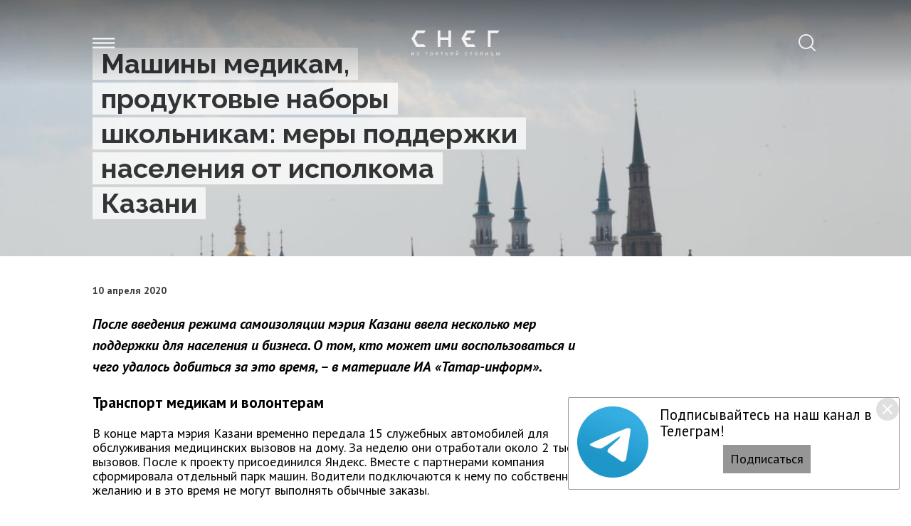

--- FILE ---
content_type: text/html; charset=UTF-8
request_url: https://sntat.ru/news/mashiny-medikam-produktovye-nabory-shkolnikam-mery-podderzhki-naseleniya-ot-ispolkoma-kazani-5735152
body_size: 13451
content:
<!DOCTYPE html>
<html lang="ru_RU" prefix="og: http://ogp.me/ns#">

  <head>

  <meta http-equiv="Content-Type" content="text/html; charset=utf-8"/>
  <meta name="viewport" content="width=device-width, initial-scale=1, maximum-scale=1, minimal-ui">
  <meta name="format-detection" content="telephone=no">
  <meta http-equiv="X-UA-Compatible" content="IE=edge">

  <title>Машины медикам, продуктовые наборы школьникам: меры поддержки населения от исполкома Казани </title>

  <meta name="description" content="После введения режима самоизоляции мэрия Казани ввела несколько мер поддержки для населения и бизнеса. О том, кто может ими воспользоваться и чего удалось добиться за это время, – в материале ИА «Татар-информ».">
  <meta name="keywords" content="">

  <link rel="icon" href="https://sntat.ru/favicon.ico" type="image/x-icon">

  <link rel="preconnect" href="https://fonts.googleapis.com">
          <link rel="preconnect" href="https://fonts.gstatic.com" crossorigin>
          <link href="https://fonts.googleapis.com/css2?family=PT+Sans:ital,wght@0,400;0,700;1,400;1,700&family=Raleway:ital,wght@0,700;1,700&display=swap" rel="stylesheet">

<link rel="stylesheet" href="/css/app.css?id=56877b34527124412213">

      <link rel="canonical" href="https://sntat.ru/news/mashiny-medikam-produktovye-nabory-shkolnikam-mery-podderzhki-naseleniya-ot-ispolkoma-kazani-5735152" />

  <!-- These parameters are set in the `tatamedia/settings` module in the `Analytical` section -->

<meta name="yandex-verification" content="1168bfef6427941d" />
<meta name="yandex-verification" content="f84e95c1844c3b2f" />



<script type="text/javascript">!function(){var t=document.createElement("script");t.type="text/javascript",t.async=!0,t.src="https://vk.com/js/api/openapi.js?167",t.onload=function(){VK.Retargeting.Init("VK-RTRG-468348-6PoLy"),VK.Retargeting.Hit()},document.head.appendChild(t)}();</script><noscript><img src="https://vk.com/rtrg?p=VK-RTRG-468348-6PoLy" style="position:fixed; left:-999px;" alt=""/></noscript>

<!-- Yandex.RTB -->
<script>window.yaContextCb=window.yaContextCb||[]</script>
<script src="https://yandex.ru/ads/system/context.js" async onload="window.ya_ads_loaded = true;"></script>


  
  
  

</head>

  <body class="s-page-bg">
  <header class="s-header s-header--page">
                <div class="s-container">
                    <div class="s-header-inner">
                        <button type="button" data-sider-show class="s-header__btn-sider"></button>
                        <a href="/"><div class="s-header__logo"></div></a>
                        <a href="https://sntat.ru/search" class="s-header__search"></a>
                    </div>
                </div>
            </header>


       <div class="s-sider" data-sider>
    <div class="s-container">
        <div class="s-sider__inner">
            <div class="s-sider__header">
                <button type="button" data-sider-hide class="s-sider__header-btn"></button>
            </div>
            <div class="s-sider__grid">
                <nav>

    
        <div>
            <a href="/news" target="_blank">
                Новости
            </a>
        </div>

    
        <div>
            <a href="/news/rubric/list/longs" target="_blank">
                Много букв
            </a>
        </div>

    
        <div>
            <a href="/news/rubric/list/shorts" target="_blank">
                Мало букв
            </a>
        </div>

    
        <div>
            <a href="/news/rubric/list/specproekty" target="_blank">
                Спецпроекты
            </a>
        </div>

    
</nav>
                <div class="s-layout-share">
                    Мы в соцсетях
                    <div class="s-layout-share-list">
    <a href="https://vk.com/snegtatar" class="s-layout-share-item s-layout-share-item-vk"></a>
    
    <a href="https://t.me/snegtatar" class="s-layout-share-item s-layout-share-item-telegram"></a>
</div>
                </div>
            </div>
            <div class="s-sider__body">

                <div class="push-top">

                </div>
                <div class="push-top">

                    <div>Настоящий ресурс может содержать материалы 16+</div>

                </div>
            </div>
        </div>
    </div>
</div>





  <main>
      
    <div class="s-page-image"
          style="background-image: url(https://sntat.ru/images/uploads/news/2020/4/9/ea3a5a22381502ec5da9540fcd7e9a59f117206b6ca86223fa4d1ba27cad.jpg)"
        >
<div class="s-page-image__heading">
   <div class="s-container">
       <div class="s-page-image__heading-inner">
           <h1 class="s-page-heading">
               <span>Машины медикам, продуктовые наборы школьникам: меры поддержки населения от исполкома Казани </span>
           </h1>
       </div>
   </div>
</div>
</div>
<div class="s-container">
  <div class="s-page-grid">
    <div class="s-page-grid__body">
          
    <div class="s-page-author">
        <div class="flex justify-between font-weight-bold">
                        <a href="https://sntat.ru/news/date/list/2020-04-10%2006:42:00">10 апреля 2020</a>
        </div>
    </div>


    

    <div class="s-page-heading s-page-heading--content">
        Машины медикам, продуктовые наборы школьникам: меры поддержки населения от исполкома Казани 
    </div>
    <div class="s-page-lead">
        После введения режима самоизоляции мэрия Казани ввела несколько мер поддержки для населения и бизнеса. О том, кто может ими воспользоваться и чего удалось добиться за это время, – в материале ИА «Татар-информ».
    </div>

    <div class="s-page-content">
                <h3>Транспорт медикам и волонтерам</h3><p>В конце марта мэрия Казани временно передала 15 служебных автомобилей для обслуживания медицинских вызовов на дому. За неделю они отработали около 2 тыс. вызовов. После к проекту присоединился Яндекс. Вместе с партнерами компания сформировала отдельный парк машин. Водители подключаются к нему по собственному желанию и в это время не могут выполнять обычные заказы.</p><p>«За время сотрудничества на машинах Яндекс.Такси врачи совершили 6400 выездов. Данный опыт в помощи медперсоналу был признан успешным и теперь будет распространяться на другие города страны», – сообщили в пресс-службе мэрии.</p>
<p>Теперь исполком передал служебные автомобили добровольцам, которые развозят пожилым людям продукты и лекарства. Кроме этого, медицинскому персоналу и волонтерам выдано 8 тыс. бесплатных проездных на все виды общественного транспорта, которые будут действовать до конца месяца.</p><figure class="image"><img alt=""  src="/resize/750/images/uploads/news/2020/4/9/741355d2518ef8a0e25ded49d927b72e9b2c28af9a78fdaa66538268bc88.jpg" />
                                        <figcaption>Пресс-служба «Яндекса»</figcaption>
                                   </figure><h3>Пенсионерам не будут отключать услуги связи за неоплату</h3><p>Абонентам старше 60 лет не будут отключать услуги связи в случае неоплаты телефонных счетов.</p><p>«Операторы мобильной связи обеспечивают возможность оставаться на связи при нулевом или минусовом балансе. А компании „Таттелеком“ и „Ростелеком“ подтвердили сохранение услуг абонентам телефонии старше 60 лет даже при отсутствии оплаты», – отметили в пресс-службе казанской мэрии.</p>
<p>Напомним, для помощи пенсионерам был создан штаб волонтеров, в который вступило уже 520 человек. Добровольцы работают ежедневно в две смены. С 24 марта они помогли более чем 1,6 тыс. жителям. Мэр Казани принял решение о компенсации им затрат на бензин, если они доставляют продукты на собственном автомобиле.</p><figure class="image"><img alt=""  src="/resize/750/images/uploads/news/2020/4/9/5963f9d7dc5dd5a55c91e92fecfde3a9a516d2162dedbbd9bfe6abd6a5de.jpg" />
                                        <figcaption>pixabay.com/ru</figcaption>
                                   </figure><h3>Продуктовые наборы школьникам льготной категории</h3><p>Более 24 тыс. школьников Казани из льготной категории получили продуктовые наборы на время дистанционного обучения. В набор вошли макароны, говяжьи котлеты, рис, сахар, сливочное масло, подсолнечное масло, сок, сгущенка.</p><p>«Для этих целей Департаментом продовольствия и социального питания было заготовлено на складах 123 тонны продуктов, из которых были сформированы продуктовые наборы и через школы выданы учащимся», — добавили в исполкоме.</p>
<p>Департамент также обеспечил сотрудников правоохранительных органов, несущих дежурство на въездах в Казань, горячим питанием. Для них в ежедневном режиме развозится 300 порций.</p><figure class="image"><img alt=""  src="/resize/750/images/uploads/news/2020/4/9/f75fe54e5087cf29f267b82c69b06ee41bf5bf9550b849522c5e10c10c4d.jpg" />
                                        <figcaption>пресс-служба мэрии Казани</figcaption>
                                   </figure><h3>Должников по ЖКУ не будут отключать во время самоизоляции</h3><p>Управляющие компании приостановили практику отключения и судебных взысканий долгов. Об этом сообщал заместитель руководителя исполкома Казани по вопросам ЖКХ и благоустройства Искандер Гиниятуллин.</p><p>«В сегодняшней непростой ситуации управляющие организации еще до выхода постановления Правительства РФ приняли решение отказаться от начисления пеней, приостановили практику отключения должников и судебных взысканий долгов за жилищно-коммунальные услуги», – отметил он.</p>
<p>За период самоизоляции в городе незначительно изменилось потребление коммунальных ресурсов, оно выросло на 5–10%. Более значительный рост наблюдается в количестве отходов – из города и жилых массивов стали вывозить на 20% больше мусора, о чем ИА «Татар-информ» сообщало ранее.</p><figure class="image"><img alt=""  src="/resize/750/images/uploads/news/2020/4/9/e01ecfe1dfa86837df98fb2e485b7d4055806bfbb3fe1d25f1c94a60ba19.png" />
                                        <figcaption></figcaption>
                                   </figure><h3>Продуктовые наборы от казанских компаний</h3><p>Ряд проектов мэрия Казани реализует совместно с компаниями, которые выразили желание помочь горожанам. Так, «Бахетле» выдает наиболее нуждающимся семьям продуктовые наборы. Списки нуждающихся (1,5 тыс. семей) подготовило Управление соцзащиты и районные администрации города. В числе получателей – одинокие малообеспеченные пенсионеры, инвалиды, многодетные семьи и другие.</p><p>«В наборы весом около 15 кг входят по 2 килограмма муки, сахара и картофеля, килограмм риса, гороха, макарон, моркови и яблок, масло сливочное и подсолнечное, тушеная говядина, шпроты, сгущенка, яйца и чай», – добавили в пресс-службе мэрии Казани.</p><p>Кроме этого, «Казань Экспресс» раздает 10 тыс. продуктовых «Коробок добра» нуждающимся пенсионерам. В коробку вошли чай, шоколад, тушенка, макароны, крупы, печенье, подсолнечное масло и другие продукты.</p>
<h3>Поддержка предпринимателей</h3><figure class="image"><img alt=""  src="/resize/750/images/uploads/news/2020/4/9/7a1ff0f08156aa12bf9c4f8043adf26e39ca75051fdef454e9130a7809d9.jpg" />
                                        <figcaption>пресс-служба мэрии Казани</figcaption>
                                   </figure><p>С введением нерабочей недели многим предприятиям и организациям города пришлось приостановить работу. Чтобы поддержать бизнес, оказавшийся в сложной ситуации, мэрия Казани:</p><ul>
<li>ввела мораторий на штрафы, которые проводит Управление административно-технической инспекции. Если нарушения не несут угрозы для жителей, то будет ограничение предупреждениями;</li>
<li>разрешила не платить аренду за установку летних кафе;</li>
<li>на ближайшие 6 месяцев сделала муниципальные парковки бесплатными и в субботу, а после 18.00 за парковку можно не платить;</li>
<li>отсрочила арендные платежи рекламных компаний по договорам на установку и эксплуатацию рекламных конструкций.</li>
</ul>
<p><br></p><figure class="image"><img alt=""  src="/resize/750/images/uploads/news/2020/4/9/a8d55d785c6dbbc6a1fb75244a10d71fd9f39fedbab294fd232f558d2e76.jpg" />
                                        <figcaption></figcaption>
                                   </figure><p>Кроме этого, для наиболее пострадавших сфер, перечень которых утвержден Правительством РФ (ремонт, стирка, химчистка, услуги парикмахерских и салонов красоты), были сформированы меры поддержки.</p><p>По сообщению Министерства экономики РТ, для бизнеса доступно: продление сроков уплаты налогов на 6 месяцев; продление сроков предоставления налоговой отчетности на 3 месяца; запрет на проверки со стороны контрольно-надзорных органов до конца года; мораторий на налоговые санкции до 1 июня; снижение тарифов по страховым взносам; мораторий на возбуждение дел о банкротстве на 6 месяцев.</p><p>«Кредитные каникулы сроком до 6 месяцев предусмотрены для ИП, которые столкнулись с резким падением доходов из-за эпидемии коронавируса (ниже 30%), или уменьшение размера платежа по кредитному договору (договорам займа). Условия предоставления данной льготы должны рассматриваться в индивидуальном порядке при обращении заявителя в банк», – добавили в ведомстве.</p><p>Подробнее с перечнем мер поддержки бизнеса можно ознакомиться на <a href="http://mert.tatarstan.ru/rus/index.htm/news/1723915.htm" target="_blank">сайте</a> Министерства экономики.</p>

        

        

        

        
        
        

        

            <div class="s-panel">
        <div class="s-panel__heading">
            Оставляйте реакции
        </div>
        <div class="s-panel__note">Почему это важно?</div>
        <div class="flex push-sm-top">

            <form class="js_like inp-like-form" method="post" action="https://sntat.ru/interaction/like/add" data-id="news_x_5735152">
    <input type="hidden" name="_token" value="X8b2IL7KofNLhJwjGQtwwLNHLUt2wMgaCjUfhFfB">
    <input type="hidden" name="name" value="[base64]">
    <input type="hidden" name="id" value="5735152">
    <input type="hidden" name="user_id" value="">

    <button type="button" data-like data-namespace="[base64]" data-id="5735152" class="s-btn-like s-btn-like--like ">
                    0
            </button>
</form>

            <form class="js_reaction inp-reaction-form" method="post" action="https://sntat.ru/interaction/reaction/add" data-id="news_x_5735152">
    <input type="hidden" name="_token" value="X8b2IL7KofNLhJwjGQtwwLNHLUt2wMgaCjUfhFfB">
    <input type="hidden" name="name" value="[base64]">
    <input type="hidden" name="id" value="5735152">
    <input type="hidden" name="user_id" value="">
    <input type="hidden" name="type" value="funny">

    <button type="button" data-reaction data-namespace="[base64]" data-id="5735152" data-type="funny"
        class="s-reaction-btn s-reaction-btn--funny">

                    0
            </button>
</form>
            <form class="js_reaction inp-reaction-form" method="post" action="https://sntat.ru/interaction/reaction/add" data-id="news_x_5735152">
    <input type="hidden" name="_token" value="X8b2IL7KofNLhJwjGQtwwLNHLUt2wMgaCjUfhFfB">
    <input type="hidden" name="name" value="[base64]">
    <input type="hidden" name="id" value="5735152">
    <input type="hidden" name="user_id" value="">
    <input type="hidden" name="type" value="cry">

    <button type="button" data-reaction data-namespace="[base64]" data-id="5735152" data-type="cry"
        class="s-reaction-btn s-reaction-btn--cry">

                    0
            </button>
</form>
            <form class="js_reaction inp-reaction-form" method="post" action="https://sntat.ru/interaction/reaction/add" data-id="news_x_5735152">
    <input type="hidden" name="_token" value="X8b2IL7KofNLhJwjGQtwwLNHLUt2wMgaCjUfhFfB">
    <input type="hidden" name="name" value="[base64]">
    <input type="hidden" name="id" value="5735152">
    <input type="hidden" name="user_id" value="">
    <input type="hidden" name="type" value="angry">

    <button type="button" data-reaction data-namespace="[base64]" data-id="5735152" data-type="angry"
        class="s-reaction-btn s-reaction-btn--angry">

                    0
            </button>
</form>
    
            <form class="js_dislike inp-dislike-form" method="post" action="https://sntat.ru/interaction/dislike/add" data-id="news_x_5735152">
    <input type="hidden" name="_token" value="X8b2IL7KofNLhJwjGQtwwLNHLUt2wMgaCjUfhFfB">
    <input type="hidden" name="name" value="[base64]">
    <input type="hidden" name="id" value="5735152">
    <input type="hidden" name="user_id" value="">

    <button type="button" data-dislike data-namespace="[base64]" data-id="5735152" class="s-btn-like s-btn-like--dislike ">
                    0
            </button>
</form>
        </div>
    </div>
    <div class="s-page-share">
    <div class="s-page-share__heading">
        Расскажите друзьям
    </div>
    <div class="s-page-share__btn">
        <a rel="noopener" title="Поделиться ВКонтакте"
           href="https://vk.com/share.php?url=https://sntat.ru/news/mashiny-medikam-produktovye-nabory-shkolnikam-mery-podderzhki-naseleniya-ot-ispolkoma-kazani-5735152&title=&description=&image=&noparse=true" target="_blank" class="s-btn s-btn--social s-btn--social-vk"></a>
    </div>
    
    
    <div class="s-page-share__btn">
        <a rel="noopener" title="Поделиться на Twitter"
           href="https://twitter.com/intent/tweet?text=&url=https://sntat.ru/news/mashiny-medikam-produktovye-nabory-shkolnikam-mery-podderzhki-naseleniya-ot-ispolkoma-kazani-5735152" target="_blank" class="s-btn s-btn--social s-btn--social-twitter"></a>
    </div>
    
</div>
    <div class="s-page-comments">
    
    
    <div class="s-page-comments__heading"><strong>Комментарии</strong>
                        0
            
    
</div>




                <ul data-comments-list data-loaded="" class="s-page-comments__list">
                    Нет комментариев
                    <li id="comment-item" class="s-page-comments__list-item" hidden>
                <div class="s-page-comment-item">
                    <div class="s-page-comment-item__media">
                        <div class="s-page-comment-item__media-object">
                            
                        </div>
                        <div data-comment-item-name class="s-page-comment-item__media-name"></div>
                        <div class="s-page-comment-item__media-likes">
                            <button type="button" data-like class="s-btn-like s-btn-like--like s-btn-like--comment"></button>
                            <button type="button" data-dislike class="s-btn-like s-btn-like--dislike s-btn-like--comment"></button>
                        </div>
                    </div>
                    <div class="s-page-comment-item__body" data-comment-item-text></div>
                    <div class="s-page-comment-item__controls">
                        <button data-answer type="button"
                                class="s-link s-link--small">Ответить
                        </button>
                        <div class="s-reply push-lg-left">
                            <button type="button" class="s-link s-link--small" data-comment-item-replies>Ответов: </button>
                        </div>
                    </div>
                </div>
            </li>
            </ul>
    

        <div class="s-page-comments__controls">
            <button type="button" data-show-all-comments data-show-all-btn class="s-btn s-page-comments__controls-btn">
                Показать все комментарии
            </button>
            <button type="button" id="write-comment" class="s-btn s-page-comments__controls-btn">
                Написать комментарий
            </button>
        </div>

        <form id="comment-form" method="post" action="https://sntat.ru/interaction/comments/add" class="s-page-comment-form" hidden data-max="1000" data-min="3">

        <textarea rows="4" maxlength="1000" placeholder="Добавьте комментарий" class="s-page-comment-form__textarea"></textarea>
        <div class="s-page-comment-form__grid">
            <input type="text" placeholder="Напишите свое имя" class="s-page-comment-form__input" name="user_name" value=""/>
            <div class="s-page-comment-form__btn">
                <button type="submit" class="s-btn s-btn--send" disabled>
                    Отправить
                </button>
            </div>
        </div>

        <input type="hidden" name="_token" value="X8b2IL7KofNLhJwjGQtwwLNHLUt2wMgaCjUfhFfB">        <input type="hidden" name="id" value="5735152">
        <input type="hidden" name="name" value="[base64]">
        <input type="hidden" name="user_id" value="">

        
            </form>

    


    

    
</div>
    </div>
    </div>
    <div class="s-page-grid__media">
              <div class="page-grid__slot">

                      <div data-tm="container" class="adaptive-grid__item"
         one-col="1" one-order="100" one-visible="1"
         two-col="1" two-order="0" two-visible="1"
         three-col="3" three-order="0"
         three-visible="1"
         style="order: 1;">

        <div class="panel-group ">
            <div class="panel-group__title"></div>
            <div class="panel panel--overflow-visible">
                <div class="panel__body">

                    <div class="widget-any-content">
                        <div class="widget-any-content__body">

                            <div data-tm="body"
                                 data-tm-slider data-tm-slider-time=15
                                 class="widget-any-content__center">
                                                                    <div data-tm-slider-item class="tm-slider-item">
    <div class="tm-script">
        <!-- Yandex.RTB R-A-381836-20 -->
<div id="yandex_rtb_R-A-381836-20__1"></div>
<script>
window.yaContextCb.push(() => {
    Ya.Context.AdvManager.render({
        "blockId": "R-A-381836-20",
        "renderTo": "yandex_rtb_R-A-381836-20__1"
    })
})
</script>
    </div>
</div>
                                                                    <div data-tm-slider-item class="tm-slider-item">
    <div class="tm-script">
        <!-- Yandex.RTB R-A-381836-20 -->
<div id="yandex_rtb_R-A-381836-20__2"></div>
<script>
window.yaContextCb.push(() => {
    Ya.Context.AdvManager.render({
        "blockId": "R-A-381836-20",
        "renderTo": "yandex_rtb_R-A-381836-20__2"
    })
})
</script>
    </div>
</div>
                                                            </div>

                        </div>
                    </div>

                </div>
            </div>
        </div>

    </div>

          
        </div>
          </div>
  </div>
  <div data-tm="container" class="widget-any-content">
    <div class="widget-any-content__body">
        <div  data-tm-slider-time="15" data-tm="body" class="widget-any-content__center">
                            <div data-tm-slider-item class="tm-slider-item">
    <div class="tm-script">
        <!-- Yandex.RTB R-A-381836-21 -->
<div id="yandex_rtb_R-A-381836-21"></div>
<script>
window.yaContextCb.push(() => {
    Ya.Context.AdvManager.render({
        "blockId": "R-A-381836-21",
        "renderTo": "yandex_rtb_R-A-381836-21"
    })
})
</script>
    </div>
</div>
                    </div>

    </div>
</div>

    <br>

  <div class="s-page-grid s-page-grid--push">
    <div class="s-page-grid__body">
      <ul data-async-grid data-url="/api/v1/news/previous" data-offset="0" class="s-page-list-news"></ul>
      <div data-async-point></div>
    </div>
    <div class="s-page-grid__media">
          </div>
  </div>
</div>


  <div class="page-grid__footer">

    
    


  </div>

    
  </main>

  
  <footer class="s-footer">
    <div class="s-container">
        <div class="s-footer__logo"></div>
        <div class="s-footer__inner">
            <div class="s-footer__body">
                <div class="s-footer__grid">
                    <div class="s-footer__grid-item">

                    </div>
                    <div class="s-footer__grid-item">
                        <div class="s-layout-share">
                            Мы в соцсетях
                            <div class="s-layout-share-list">
    <a href="https://vk.com/snegtatar" class="s-layout-share-item s-layout-share-item-vk"></a>
    
    <a href="https://t.me/snegtatar" class="s-layout-share-item s-layout-share-item-telegram"></a>
</div>
                        </div>
                    </div>
                </div>
                <div class="push-top">

                </div>
                <div class="push-top">

                    <div>Настоящий ресурс может содержать материалы 16+</div>

                </div>
            </div>
            <div class="s-footer__nav">
                <nav>

    
        <div>
            <a href="/news" target="_blank">
                Новости
            </a>
        </div>

    
        <div>
            <a href="/news/rubric/list/longs" target="_blank">
                Много букв
            </a>
        </div>

    
        <div>
            <a href="/news/rubric/list/shorts" target="_blank">
                Мало букв
            </a>
        </div>

    
        <div>
            <a href="/news/rubric/list/specproekty" target="_blank">
                Спецпроекты
            </a>
        </div>

    
</nav>
            </div>
        </div>
    </div>
    <!-- These parameters are set in the `tatamedia/settings` module in the `Analytical` section -->

<!-- Yandex.Metrika counter -->
<script type="text/javascript" >
   (function(m,e,t,r,i,k,a){m[i]=m[i]||function(){(m[i].a=m[i].a||[]).push(arguments)};
   m[i].l=1*new Date();k=e.createElement(t),a=e.getElementsByTagName(t)[0],k.async=1,k.src=r,a.parentNode.insertBefore(k,a)})
   (window, document, "script", "https://mc.yandex.ru/metrika/tag.js", "ym");

   ym(25566257, "init", {
        clickmap:true,
        trackLinks:true,
        accurateTrackBounce:true,
        webvisor:true,
        trackHash:true,
        ecommerce:"dataLayer"
   });
</script>
<noscript><div><img src="https://mc.yandex.ru/watch/25566257" style="position:absolute; left:-9999px;" alt="" /></div></noscript>
<!-- /Yandex.Metrika counter -->



<!-- Yandex.Metrika counter -->
<script type="text/javascript" >
   (function(m,e,t,r,i,k,a){m[i]=m[i]||function(){(m[i].a=m[i].a||[]).push(arguments)};
   m[i].l=1*new Date();k=e.createElement(t),a=e.getElementsByTagName(t)[0],k.async=1,k.src=r,a.parentNode.insertBefore(k,a)})
   (window, document, "script", "https://mc.yandex.ru/metrika/tag.js", "ym");

   ym(47678041, "init", {
        clickmap:true,
        trackLinks:true,
        accurateTrackBounce:true,
        trackHash:true,
        ecommerce:"dataLayer"
   });
</script>
<noscript><div><img src="https://mc.yandex.ru/watch/47678041" style="position:absolute; left:-9999px;" alt="" /></div></noscript>
<!-- /Yandex.Metrika counter -->
<script type="text/javascript">
  (
    () => {
      const script = document.createElement("script");
      script.src = "https://cdn1.moe.video/p/cr.js";
      script.onload = () => {
        addContentRoll({
	width: '100%',
	placement: 10163,
	promo: true,
	advertCount: 30,
	slot: 'page',
	sound: 'onclick',
	fly:{
		mode: 'stick',
		width: 445,
		closeSecOffset: 10,
		position: 'bottom-right',
		indent:{
			left: 0,
			right: 0,
			top: 0,
			bottom: 0,
                },
		positionMobile: 'bottom',
            },
        });
      };
      document.body.append(script);
    }
  )()
</script>
<!--LiveInternet counter-->
	<script type="text/javascript">
	document.write("<a href='//www.liveinternet.ru/click' "+ 
	"target=_blank><img src='//counter.yadro.ru/hit?t52.6;r"+ 
	escape(document.referrer)+((typeof(screen)=="undefined")?"": 
	";s"+screen.width+"*"+screen.height+"*"+(screen.colorDepth? 
	screen.colorDepth:screen.pixelDepth))+";u"+escape(document.URL)+ 
	";"+Math.random()+ 
	"' alt='' title='LiveInternet: показано число просмотров и"+ 
	" посетителей за 24 часа' "+ 
	"border='0' width='88' height='31'><\/a>") 
	</script>
<!--/LiveInternet-->



<!--LiveInternet counter-->
	<script type="text/javascript">
	document.write("<a href='//www.liveinternet.ru/click;Tatar-Inform' "+
	"target=_blank><img src='//counter.yadro.ru/hit;Tatar-Inform?t45.4;r"+
	escape(document.referrer)+((typeof(screen)=="undefined")?"":
	";s"+screen.width+"*"+screen.height+"*"+(screen.colorDepth?
	screen.colorDepth:screen.pixelDepth))+";u"+escape(document.URL)+
	";h"+escape(document.title.substring(0,80))+";"+Math.random()+
	"' alt='' title='LiveInternet' "+
	"border='0' width='31' height='31'><\/a>")
	</script>
<!--/LiveInternet-->


</footer>





  <button class="s-scroll-top" id="scrollToTop">
    <svg width="50" height="50" viewBox="0 0 50 50" fill="none" xmlns="http://www.w3.org/2000/svg">
        <path d="M7.29175 24.5101L25.0001 8.18359L42.7084 24.5101" stroke="white" stroke-width="4" stroke-linecap="round" stroke-linejoin="round"/>
        <path d="M7.29175 40.8368L25.0001 24.5103L42.7084 40.8368" stroke="white" stroke-width="4" stroke-linecap="round" stroke-linejoin="round"/>
    </svg>
</button>

  <script src="/js/app.js?id=12a3ac825d2b4ed46f93"></script>

  <style>
#popupinfowrap .popup {
    position: fixed;
    z-index: 10000;
    right: 16px;
    bottom: 32px;
    margin-left: 16px;
    padding: 12px;
    padding-right: 36px;
    border-radius: 2px;
    visibility: hidden;
    opacity: 0;
    transition: opacity 1s;
    color: rgba(0,0,0,.87);
    background-color: #484a4c;
    border: solid #999 1px;
}
#popupinfowrap .popup__body {
    display: flex;
    flex-direction: column;
    align-items: center
}
#popupinfowrap .popup__header {
    margin-bottom: 8px
}
#popupinfowrap .popup__title {
    max-width: 300px;
    font-size: 1.125rem;
    color: #fff
}
#popupinfowrap .popup__image {
    float: left;
    padding-right: 16px
}
#popupinfowrap .popup__image--right {
    float: right;
    padding-left: 16px
}
#popupinfowrap .popup__image img {
    max-width: 100px;
    max-height: 100px
}
#popupinfowrap .popup__close {
    position: absolute;
    top: 0;
    right: 0;
    display: flex;
    align-items: center;
    justify-content: center;
    flex-shrink: 0;
    width: 32px;
    height: 32px;
    border-radius: 50%;
    background-color: rgba(0,0,0,.12)
}
#popupinfowrap .popup__body .btn {
    background-color: ##969696;
    padding: 10px;
    text-decoration: none;
}
#popupinfowrap .popup__close:hover {
    background-color: rgba(0,0,0,.12)
}
#popupinfowrap .popup__close svg .fill {
    fill: #fff
}
#popupinfowrap .popup.visible {
    visibility: visible;
    opacity: 1
}
@media  only screen and (max-width: 480px) {
    #popupinfowrap .popup__title {
        font-size:.875rem
    }
    #popupinfowrap .popup__image img {
        max-width: 60px;
        max-height: 60px
    }
}
</style>
<div id="popupinfowrap">
    <div id="popupinfo" class="popup"  style="background-color: #ffffff"          data-cookie=popupinfo11644217464>

                    <div class="popup__image ">
                <img src="https://sntat.ru/images/uploads/popupinfo/db8c8f7d4966959238f17d4c726c61e0.jpg">
            </div>
        
        <div class="popup__body">
            <div class="popup__header">
                <div class="popup__title"  style="color:#000000" >
                    Подписывайтесь на наш канал в Телеграм!
                </div>
                <button type="button" id="popupinfoClose" class="popup__close">
                    <svg xmlns="http://www.w3.org/2000/svg" width="24" height="24" viewBox="0 0 24 24">
                        <path class="fill" d="M19 6.41L17.59 5 12 10.59 6.41 5 5 6.41 10.59 12 5 17.59 6.41 19 12 13.41 17.59 19 19 17.59 13.41 12z"/>
                        <path d="M0 0h24v24H0z" fill="none"/>
                    </svg>
                </button>
            </div>

            <a target="_blank" href="https://t.me/snegtatar" id="popupinfoAccept" class="btn"
               style=" color: #000000 !important;                        background-color: #969696 ">
                 Подписаться             </a>
        </div>
    </div>
</div>
<script src="/vendor/popupinfo/popupinfo.js"></script>

  </body>
</html>







--- FILE ---
content_type: text/css
request_url: https://sntat.ru/css/app.css?id=56877b34527124412213
body_size: 7004
content:
/*! normalize.css v8.0.1 | MIT License | github.com/necolas/normalize.css */html{line-height:1.15;-webkit-text-size-adjust:100%}body{margin:0}main{display:block}h1{font-size:2em;margin:.67em 0}hr{box-sizing:content-box;height:0;overflow:visible}pre{font-family:monospace,monospace;font-size:1em}a{background-color:transparent}abbr[title]{border-bottom:none;text-decoration:underline;-webkit-text-decoration:underline dotted;text-decoration:underline dotted}b,strong{font-weight:bolder}code,kbd,samp{font-family:monospace,monospace;font-size:1em}small{font-size:80%}sub,sup{font-size:75%;line-height:0;position:relative;vertical-align:baseline}sub{bottom:-.25em}sup{top:-.5em}img{border-style:none}button,input,optgroup,select,textarea{font-family:inherit;font-size:100%;line-height:1.15;margin:0}button,input{overflow:visible}button,select{text-transform:none}[type=button],[type=reset],[type=submit],button{-webkit-appearance:button}[type=button]::-moz-focus-inner,[type=reset]::-moz-focus-inner,[type=submit]::-moz-focus-inner,button::-moz-focus-inner{border-style:none;padding:0}[type=button]:-moz-focusring,[type=reset]:-moz-focusring,[type=submit]:-moz-focusring,button:-moz-focusring{outline:1px dotted ButtonText}fieldset{padding:.35em .75em .625em}legend{box-sizing:border-box;color:inherit;display:table;max-width:100%;padding:0;white-space:normal}progress{vertical-align:baseline}textarea{overflow:auto}[type=checkbox],[type=radio]{box-sizing:border-box;padding:0}[type=number]::-webkit-inner-spin-button,[type=number]::-webkit-outer-spin-button{height:auto}[type=search]{-webkit-appearance:textfield;outline-offset:-2px}[type=search]::-webkit-search-decoration{-webkit-appearance:none}::-webkit-file-upload-button{-webkit-appearance:button;font:inherit}details{display:block}summary{display:list-item}[hidden],template{display:none}.push-xs{margin:5px!important}.push-xs-ends{margin-top:5px!important;margin-bottom:5px!important}.push-xs-sides{margin-right:5px!important;margin-left:5px!important}.push-xs-top{margin-top:5px!important}.push-xs-right{margin-right:5px!important}.push-xs-bottom{margin-bottom:5px!important}.push-xs-left{margin-left:5px!important}.push-sm{margin:10px!important}.push-sm-ends{margin-top:10px!important;margin-bottom:10px!important}.push-sm-sides{margin-right:10px!important;margin-left:10px!important}.push-sm-top{margin-top:10px!important}.push-sm-right{margin-right:10px!important}.push-sm-bottom{margin-bottom:10px!important}.push-sm-left{margin-left:10px!important}.push{margin:20px!important}.push-ends{margin-top:20px!important;margin-bottom:20px!important}.push-sides{margin-right:20px!important;margin-left:20px!important}.push-top{margin-top:20px!important}.push-right{margin-right:20px!important}.push-bottom{margin-bottom:20px!important}.push-left{margin-left:20px!important}.push-md{margin:30px!important}.push-md-ends{margin-top:30px!important;margin-bottom:30px!important}.push-md-sides{margin-right:30px!important;margin-left:30px!important}.push-md-top{margin-top:30px!important}.push-md-right{margin-right:30px!important}.push-md-bottom{margin-bottom:30px!important}.push-md-left{margin-left:30px!important}.push-lg{margin:50px!important}.push-lg-ends{margin-top:50px!important;margin-bottom:50px!important}.push-lg-sides{margin-right:50px!important;margin-left:50px!important}.push-lg-top{margin-top:50px!important}.push-lg-right{margin-right:50px!important}.push-lg-bottom{margin-bottom:50px!important}.push-lg-left{margin-left:50px!important}body{-webkit-font-smoothing:antialiased;text-rendering:optimizeLegibility;-moz-osx-font-smoothing:grayscale;-webkit-overflow-scrolling:touch}html{box-sizing:border-box}*,:after,:before{box-sizing:inherit}*{outline:none}input[type=text]{-webkit-appearance:none;-moz-appearance:none;appearance:none;line-height:normal}button{padding:0;border:none;font:inherit;color:inherit;background-color:transparent;cursor:pointer}svg{display:block}.line-height-text{line-height:1.5}.font-size-large{font-size:20px}.font-size-small{font-size:14px}.font-weight-bold{font-weight:700}.color-gray-light{color:#bdbdbd}.relative{position:relative}.block{display:block}.flex{display:flex}.flex-auto{flex:auto}.flex-none{flex:none}.items-start{align-items:flex-start}.items-center{align-items:center}.items-end{align-items:flex-end}.justify-end{justify-content:flex-end}.justify-between{justify-content:space-between}html{font-family:PT Sans,sans-serif;font-size:18px;scroll-behavior:smooth}@media only screen and (max-width:767px){html{font-size:16px}}body{min-height:100vh;background-color:#f2f2f2}.s-btn{min-height:42px;padding-right:16px;padding-left:16px;border:1px solid #ccc;border-radius:4px;vertical-align:middle;text-decoration:none;font-size:14px;font-weight:700;color:#4582ff}.s-btn[disabled]{pointer-events:none}.s-btn:not([hidden]){display:inline-flex;align-items:center;justify-content:center}.s-btn--full-width{width:100%}.s-btn--send{padding-right:40px;padding-left:40px;border-color:transparent;color:#fff;background-color:#4582ff}.s-btn--send[disabled]{border-color:#ccc;color:#4582ff;background-color:#fff}.s-btn--tag{padding-right:24px;padding-left:24px;font-size:18px;font-weight:400;color:#3e3e3e}.s-btn--social{min-height:42px;width:42px;border-color:#4582ff;background-position:50%;background-repeat:no-repeat}.s-btn--social-vk{background-image:url(/images/icons/vk.svg)}.s-btn--social-odnoklassniki{background-image:url(/images/icons/odnoklassniki.svg)}.s-btn--social-facebook{background-image:url(/images/icons/facebook.svg)}.s-btn--social-twitter{background-image:url(/images/icons/twitter.svg)}.s-btn-like.s-btn-like--comment{display:inline-block;vertical-align:middle;min-height:unset;height:unset;width:unset;padding-left:22px;background-size:15px 13px;background-position:0;background-repeat:no-repeat}.s-btn-like--dislike{background-image:url(/images/icons/dislike.svg)}.s-btn-like--dislike.s-btn-like--comment{background-image:url(/images/icons/comment-dislike.svg);color:#e5576c;margin-left:30px}.s-btn-like--like{background-image:url(/images/icons/like.svg)}.s-btn-like--like.s-btn-like--comment{background-image:url(/images/icons/comment-like.svg);color:#4582ff}.s-link{text-decoration:none;color:#4582ff}.s-link:hover{text-decoration:underline}.s-link--small{font-size:14px}.s-reply{display:inline-flex;height:20px;padding-left:22px;vertical-align:middle;line-height:1;background-position:0;background-image:url(/images/icons/arrow-review.svg)}.s-btn-like,.s-reaction-btn,.s-reply{align-items:flex-end;background-repeat:no-repeat}.s-btn-like,.s-reaction-btn{display:flex;justify-content:center;width:58px;height:76px;color:#000;background-size:contain;background-position:top}.s-reaction-btn--like{background-image:url(/images/icons/reaction-like.svg)}.s-reaction-btn--funny{background-image:url(/images/icons/reaction-laugh.svg)}.s-reaction-btn--eye{background-image:url(/images/icons/reaction-astonished.svg)}.s-reaction-btn--cry{background-image:url(/images/icons/reaction-cry.svg)}.s-reaction-btn--angry{background-image:url(/images/icons/reaction-angry.svg)}.s-reaction-btn--dislike{background-image:url(/images/icons/reaction-dislike.svg)}.s-container{max-width:1080px;margin-right:auto;margin-left:auto;padding-right:30px;padding-left:30px}@media only screen and (max-width:767px){.s-container{padding-right:10px;padding-left:10px}}.s-main-bg{background-size:contain;background-repeat:no-repeat;background-image:url(/images/icons/bg.jpg)}.s-header--page{position:relative;z-index:1;margin-bottom:-120px;background:linear-gradient(180deg,rgba(0,0,0,.5),transparent 100%)}@media only screen and (max-width:767px){.s-header--page{margin-bottom:0;background:none}}.s-header-inner{display:flex;justify-content:space-between;align-items:center;height:120px}.s-header__btn-sider{flex:none;width:32px;height:32px;background-position:50%;background-repeat:no-repeat;background-image:url(/images/icons/burger-b.svg)}.s-header--main .s-header__btn-sider,.s-header--page .s-header__btn-sider{background-image:url(/images/icons/burger.svg)}@media only screen and (max-width:767px){.s-header--page .s-header__btn-sider{background-image:url(/images/icons/burger-b.svg)}}.s-header__logo{width:124px;height:36px;background-size:cover;background-repeat:no-repeat;background-image:url(/images/icons/logo-b.svg)}.s-header--main .s-header__logo,.s-header--page .s-header__logo{background-image:url(/images/icons/logo.svg)}@media only screen and (max-width:767px){.s-header--page .s-header__logo{background-image:url(/images/icons/logo-b.svg)}}.s-header__search{flex:none;width:32px;height:32px;background-position:50%;background-repeat:no-repeat;background-image:url(/images/icons/search-b.svg)}.s-header--main .s-header__search,.s-header--page .s-header__search{background-image:url(/images/icons/search.svg)}@media only screen and (max-width:767px){.s-header--page .s-header__search{background-image:url(/images/icons/search-b.svg)}}.s-sider{position:fixed;top:0;right:0;bottom:0;left:0;z-index:9;overflow-y:auto;opacity:1;transform:translateX(-100%);transition:transform .5s}@media only screen and (max-width:767px){.s-sider{background-color:#fff}}.s-sider.active{transform:translateX(0)}.s-sider__inner{margin-right:10vw;min-height:100vh;background-color:#fff}@media only screen and (max-width:767px){.s-sider__inner{margin-right:0}}.s-sider__inner:before{content:"";position:absolute;top:0;bottom:0;width:30vw;transform:translateX(-30vw);background-color:#fff}.s-sider__header{display:flex;align-items:center;height:120px}.s-sider__header-btn{width:32px;height:32px;background-position:50%;background-repeat:no-repeat;background-image:url(/images/icons/close.svg)}.s-sider__grid{display:grid;grid-template-columns:1fr 1fr;grid-gap:10px}.s-sider nav div{font-size:22px;font-weight:700}.s-sider nav div:not(:first-child){margin-top:25px}.s-sider nav a{text-decoration:none;color:#3e3e3e}.s-sider__body{margin-top:60px;padding-right:20px;font-size:20px;line-height:1.5}@media only screen and (max-width:767px){.s-sider__body{padding-right:0;font-size:16px;line-height:normal}}.s-layout-share{font-size:20px;font-weight:700}.s-layout-share-list{display:flex;margin-top:16px}.s-layout-share-item{width:30px;height:30px;border:1px solid #3e3e3e;border-radius:4px;background-position:50%;background-repeat:no-repeat}.s-layout-share-item-vk{background-image:url(/images/icons/vk-black.svg)}.s-layout-share-item-odnoklassniki{background-image:url(/images/icons/odnoklassniki-black.svg)}.s-layout-share-item-facebook{background-image:url(/images/icons/facebook-black.svg)}.s-layout-share-item-twitter{background-image:url(/images/icons/twitter-black.svg)}.s-layout-share-item-instagram{background-image:url(/images/icons/social-media.svg);background-position:-201.5px -1.5px}.s-layout-share-item-telegram{background-image:url(/images/icons/social-media.svg);background-position:-161.5px -1.5px}.s-layout-share-item:not(:first-child){margin-left:10px}.s-footer{margin-top:50px;padding:45px 0;background-color:#fff}@media only screen and (max-width:767px){.s-footer{padding:35px 0}}.s-footer__inner{display:flex;margin-top:25px}.s-footer__body{flex:auto;font-size:20px;line-height:1.5}@media only screen and (max-width:767px){.s-footer__body{font-size:16px;line-height:normal}}.s-footer__nav{flex:none;min-width:200px;margin-left:20px}@media only screen and (max-width:767px){.s-footer__nav{display:none}}.s-footer__nav nav div{font-size:20px;font-weight:700}.s-footer__nav nav div:not(:first-child){margin-top:20px}.s-footer__nav nav a{text-decoration:none;color:#3e3e3e}.s-footer__logo{width:124px;height:25px;background-size:cover;background-repeat:no-repeat;background-image:url(/images/icons/logo-footer.svg)}.s-footer__grid{display:flex}.s-footer__grid-item{flex:auto;width:50%}@media only screen and (max-width:999px){.s-footer__grid-item{width:auto}}.s-footer__grid-item:last-child{margin-left:20px}@media only screen and (max-width:767px){.s-footer__grid-item:last-child{display:none}}.s-scroll-top{position:fixed;right:50px;bottom:50px;display:none;width:50px;height:50px;border-radius:4px;background-color:rgba(47,46,60,.2)}@media only screen and (max-width:999px){.s-scroll-top{right:30px}}@media only screen and (max-width:767px){.s-scroll-top{right:10px}}.s-scroll-top.show{display:block}.s-main-grid{display:grid;grid-template-columns:repeat(3,1fr);grid-gap:25px}@media only screen and (max-width:767px){.s-main-grid{grid-template-columns:1fr}}.s-main-grid__item{position:relative;min-height:388px;border-radius:5px}@media only screen and (max-width:999px){.s-main-grid__item{min-height:275px}}.s-main-grid__item--primary{grid-column:span 2;min-height:670px}@media only screen and (max-width:999px){.s-main-grid__item--primary{min-height:485px}}@media only screen and (max-width:767px){.s-main-grid__item--primary{grid-column:span 1;min-height:355px}}.s-main-grid__item-inner{height:100%}.s-page-bg{background-color:#fff}.s-page-image{display:flex;flex-direction:column;height:360px;background-size:cover;background-position:top;background-repeat:no-repeat;background-color:#bdbdbd}@media only screen and (max-width:999px){.s-page-image{height:300px}}@media only screen and (max-width:767px){.s-page-image{height:auto;background:none!important}}.s-page-image__heading{margin-top:auto;padding-bottom:50px}@media only screen and (max-width:767px){.s-page-image__heading{display:none}}.s-page-image__heading-inner{max-width:620px}.s-page-heading{margin:0}.s-page-heading span{padding:0 12px;opacity:.75;line-height:1.3em;font-size:38px;font-weight:700;font-family:Raleway,sans-serif;-webkit-box-decoration-break:clone;box-decoration-break:clone;background-color:#fff}.s-page-heading--content{display:none;margin-top:40px;font-size:22px}@media only screen and (max-width:767px){.s-page-heading--content{display:block}}.s-panel{margin-top:40px;padding:20px 28px;border-radius:10px;background-color:#f6f6f6}.s-panel__heading{font-size:20px;font-weight:700;font-family:PT Sans,sans-serif;color:#474747}.s-panel__note{margin-top:5px;font-size:14px;color:#bdbdbd}.s-page-grid{display:flex;margin-top:40px}@media only screen and (max-width:999px){.s-page-grid{margin-top:30px}}@media only screen and (max-width:767px){.s-page-grid{margin-top:0}}.s-page-grid--push{margin-top:60px}@media only screen and (max-width:767px){.s-page-grid--push{margin-top:50px}}.s-page-grid__body{flex:auto}.s-page-grid__media{flex:none;width:250px;margin-left:60px}@media only screen and (max-width:999px){.s-page-grid__media{display:none}}.s-page-author{font-size:14px}.s-page-author a{text-decoration:none;color:#3e3e3e}.s-page-author a:hover{text-decoration:underline}.s-page-lead{margin-top:24px;line-height:1.5;font-size:20px;font-weight:700;font-style:italic}@media only screen and (max-width:767px){.s-page-lead{font-size:16px;font-weight:400}}.s-page-content{margin-top:24px}.s-page-content img{max-width:100%;height:auto}.s-page-content figure.image{margin:0;padding-top:40px}@media only screen and (max-width:767px){.s-page-content figure.image{padding-top:30px}}.s-page-content figure.image figcaption{margin-top:10px;font-style:italic;color:#bdbdbd}.s-page-content blockquote{font-style:italic;border-left:3px solid #d2d2d2;padding-left:12px}.s-page-video{text-align:center;padding-top:10px}.s-page-video iframe{max-width:100%!important}.s-page-photo{padding-top:40px}@media only screen and (max-width:767px){.s-page-photo{padding-top:30px}}.s-page-photo img{max-width:100%!important}.s-page-photo__title{margin-top:10px;font-style:italic;color:#bdbdbd}.s-page-tags{margin-top:50px;margin-left:-10px}@media only screen and (max-width:767px){.s-page-tags{margin-top:30px}}.s-page-tags__item{display:inline-block;vertical-align:top;padding-top:10px;padding-left:10px}.s-page-share{margin-top:60px;margin-left:-15px}@media only screen and (max-width:767px){.s-page-share{margin-top:40px}}.s-page-share__heading{padding-bottom:20px;padding-left:15px;font-size:20px;font-weight:700;color:#474747}@media only screen and (max-width:767px){.s-page-share__heading{font-size:18px}}.s-page-share__btn{display:inline-block;vertical-align:top;padding-left:15px}.s-page-media{position:-webkit-sticky;position:sticky;top:10px;max-width:250px}.s-page-comments{margin-top:60px}@media only screen and (max-width:767px){.s-page-comments{margin-top:40px}}.s-page-comments__heading{font-size:20px}@media only screen and (max-width:767px){.s-page-comments__heading{font-size:18px}}.s-page-comments__list{margin-top:0;margin-bottom:0;padding-left:0;list-style:none}.s-page-comments__list .s-page-comments__list{margin-left:30px}.s-page-comments__list-item{margin-top:25px}.s-page-comments__controls{display:grid;grid-template-columns:repeat(2,1fr);grid-column-gap:20px;align-items:flex-end}@media only screen and (max-width:767px){.s-page-comments__controls{grid-template-columns:1fr}}.s-page-comments__controls-btn{margin-top:25px}.s-page-comments__controls-btn+.s-page-comments__controls-btn{margin-top:20px}.s-page-comment-item{font-size:14px}.s-page-comment-item__media{display:flex;align-items:center}.s-page-comment-item__media-object{flex:none;width:30px;height:30px;border-radius:50%;background-size:cover;background-position:50%;background-image:url(/images/icons/avatar.svg)}.s-page-comment-item__media-object img{width:inherit;height:inherit;border-radius:inherit}.s-page-comment-item__media-name{padding-left:10px}.s-page-comment-item__media-likes{flex:none;padding-left:30px}.s-page-comment-item__media-likes form{display:inline-block;vertical-align:top}.s-page-comment-item__body{margin-top:10px}.s-page-comment-item__controls{display:flex;align-items:flex-end;margin-top:5px}.s-page-comment-form{margin-top:30px;font-size:14px}.s-page-comment-form__textarea{padding:10px;width:100%;border:1px solid #ccc;border-radius:4px;resize:vertical}.s-page-comment-form__textarea.placeholder{color:#c4c4c4}.s-page-comment-form__textarea:-moz-placeholder,.s-page-comment-form__textarea::-moz-placeholder{opacity:1;color:#c4c4c4}.s-page-comment-form__textarea::-webkit-input-placeholder{color:#c4c4c4}.s-page-comment-form__textarea:-ms-input-placeholder{color:#c4c4c4}.s-page-comment-form__grid{display:flex;margin-top:10px}.s-page-comment-form__input{flex:auto;padding:10px;border:1px solid #ccc;border-radius:4px}.s-page-comment-form__input.placeholder{color:#c4c4c4}.s-page-comment-form__input:-moz-placeholder,.s-page-comment-form__input::-moz-placeholder{opacity:1;color:#c4c4c4}.s-page-comment-form__input::-webkit-input-placeholder{color:#c4c4c4}.s-page-comment-form__input:-ms-input-placeholder{color:#c4c4c4}.s-page-comment-form__btn{flex:none;margin-left:10px}.s-page-comment-waiting{margin-bottom:10px;padding:12px 10px;border-radius:4px;line-height:1.5;color:#c4c4c4;background-color:#f6f6f6}.s-page-comment-waiting+.s-page-comment-waiting{margin-top:10px}.s-page-media-panel{margin-top:60px;padding:10px 25px 15px;border-radius:10px;background-color:hsla(0,0%,76.9%,.15)}@media only screen and (max-width:999px){.s-page-media-panel{padding:5px 15px}}@media only screen and (max-width:767px){.s-page-media-panel{margin-top:30px;padding-right:0}}.s-page-media-panel__label{width:66px;height:38px;border-radius:5px;background-size:90%;background-position:50%;background-repeat:no-repeat;background-image:url(/images/icons/smi2.svg);background-color:#fff}@media only screen and (max-width:999px){.s-page-media-panel__label{width:44px;height:22px}}.s-page-media-panel__body{margin-top:10px;margin-left:-20px;padding-bottom:15px;white-space:nowrap}@media only screen and (max-width:999px){.s-page-media-panel__body{margin-top:5px;margin-left:-15px}}@media only screen and (max-width:767px){.s-page-media-panel__body{overflow-y:hidden;overflow-x:auto}}.s-page-media-panel__item{position:relative;display:inline-block;width:25%;padding-left:20px;vertical-align:top}@media only screen and (max-width:999px){.s-page-media-panel__item{padding-left:15px}}@media only screen and (max-width:767px){.s-page-media-panel__item{min-width:calc(25% - 3.75px);width:180px}.s-page-media-panel__item:last-child{margin-right:15px}}.s-page-media-panel__item-object{height:190px;background-size:cover;background-position:50%;background-color:#bdbdbd}@media only screen and (max-width:999px){.s-page-media-panel__item-object{height:110px}}.s-page-media-panel__item-object img{width:100%;height:100%;-o-object-fit:cover;object-fit:cover;-o-object-position:center;object-position:center}.s-page-media-panel__item-heading{margin-top:15px;line-height:1.25;font-weight:700;white-space:normal}@media only screen and (max-width:999px){.s-page-media-panel__item-heading{margin-top:10px;font-size:12px}}.s-smi2{margin-top:60px;padding:10px 25px 15px;border-radius:10px;background-color:hsla(0,0%,76.9%,.15)}@media only screen and (max-width:999px){.s-smi2{padding:5px 15px}}@media only screen and (max-width:767px){.s-smi2{margin-top:30px;padding-right:0}}.s-smi2>div>div{margin:0}.s-smi2>div>div>div:first-child{margin:0;height:auto}.s-smi2>div>div>div:first-child a{display:block;margin:0}.s-smi2>div>div>div:first-child img{width:66px;height:38px;padding:0 4px;border-radius:5px;background-color:#fff}@media only screen and (max-width:999px){.s-smi2>div>div>div:first-child img{height:22px;width:44px}}.s-smi2>div>div>div:last-child{height:236px}@media only screen and (max-width:999px){.s-smi2>div>div>div:last-child{height:180px;padding:5px 0 15px}}.s-smi2>div>div>div:last-child div{box-shadow:none!important}.s-smi2>div>div>div:last-child>div:first-child>div>div{width:228px;margin-right:20px}@media only screen and (max-width:999px){.s-smi2>div>div>div:last-child>div:first-child>div>div{width:188px;margin-right:15px}}.s-smi2>div>div>div:last-child>div:first-child>div>div>div{background-color:transparent;box-shadow:none;border-radius:0}.s-smi2>div>div>div:last-child>div:first-child>div>div>div a>div:first-child{margin-bottom:10px}.s-smi2>div>div>div:last-child>div:first-child>div>div>div a>div:last-child{margin:0;padding:0;line-height:1.15;font-size:18px;color:#3e3e3e;height:auto;font-family:PT Sans,sans-serif}@media only screen and (max-width:999px){.s-smi2>div>div>div:last-child>div:first-child>div>div>div a>div:last-child{font-size:12px}}.s-page-list-news{margin-top:0;margin-bottom:0;padding-left:0;list-style:none}.s-page-list-news__item:not(:first-child){margin-top:60px}@media only screen and (max-width:767px){.s-page-list-news__item:not(:first-child){margin-top:40px}}.s-page-news-item__author{font-size:14px}.s-page-news-item__author a,.s-page-news-item__heading{text-decoration:none;color:#3e3e3e}.s-page-news-item__heading{display:block;margin-top:30px;font-size:38px;font-family:Raleway,sans-serif}@media only screen and (max-width:767px){.s-page-news-item__heading{margin-top:20px;font-size:22px}}.s-page-news-item__media{position:relative;margin-top:25px;padding-top:55%;background-color:#bdbdbd}@media only screen and (max-width:767px){.s-page-news-item__media{margin-top:20px}}.s-page-news-item__media img{position:absolute;top:0;left:0;width:100%;height:100%;-o-object-fit:cover;object-fit:cover;-o-object-position:center;object-position:center}.s-page-news-item__link{margin-top:30px}@media only screen and (max-width:767px){.s-page-news-item__link{margin-top:20px;font-size:16px}}.s-main-widget{position:relative;display:flex;flex-direction:column;height:100%;padding:20px;border-radius:5px;background-color:hsla(0,0%,100%,.85)}.s-main-widget__object{position:relative;height:300px;margin:-20px -20px 15px}@media only screen and (max-width:999px){.s-main-widget__object{height:150px}}@media only screen and (max-width:767px){.s-main-widget__object{height:165px}}.s-main-widget__object img{width:100%;height:100%;border-radius:5px;-o-object-fit:cover;object-fit:cover;-o-object-position:center;object-position:center}.s-main-widget__heading{line-height:1.3em;font-size:20px;font-weight:700;font-family:Raleway,sans-serif;text-decoration:none;color:#3e3e3e}.s-main-widget__heading:before{content:"";position:absolute;top:0;right:0;bottom:0;left:0}@media only screen and (max-width:999px){.s-main-widget__heading{font-size:16px}}.s-main-widget__lead{margin-top:5px;line-height:1.3em;font-size:20px}@media only screen and (max-width:999px){.s-main-widget__lead{display:none}}.s-main-widget__author{display:flex;align-items:center;margin-top:15px;text-decoration:none}.s-main-widget__author-photo{flex:none;width:50px;height:50px;border-radius:50%;background-color:#bdbdbd}.s-main-widget__author-photo img{width:100%;height:100%;border-radius:inherit;-o-object-fit:cover;object-fit:cover;-o-object-position:center;object-position:center}.s-main-widget__author-name{padding-left:10px;font-style:italic;color:#3e3e3e}.s-main-widget__details{display:flex;justify-content:space-between;margin-top:auto;padding-top:15px;font-size:12px}.s-main-widget__details-rubric{position:relative;z-index:1;font-weight:700;text-decoration:none;color:#4582ff}.s-main-widget__details-date{text-decoration:none;color:rgba(71,71,71,.24)}.s-widget-video-icon{position:absolute;top:20px;left:20px;width:40px;height:40px;background-position:50%;background-repeat:no-repeat;background-image:url(/images/icons/play.svg)}.s-main-widget-primary .s-widget-video-icon{top:40px;left:40px}@media only screen and (max-width:999px){.s-main-widget-primary .s-widget-video-icon{top:20px;left:20px}}.s-main-widget-primary{position:relative;height:100%;border-radius:5px;background-position:50%;background-size:cover}.s-main-widget-primary__gradient{display:flex;flex-direction:column;align-items:flex-start;justify-content:flex-end;height:100%;padding:40px;border-radius:5px;background:linear-gradient(180deg,transparent,rgba(0,0,0,.59))}@media only screen and (max-width:999px){.s-main-widget-primary__gradient{padding:20px 20px 40px}}.s-main-widget-primary__rubric{position:relative;z-index:1;display:flex;align-items:center;height:25px;padding:0 10px;font-size:12px;font-weight:700;text-decoration:none;background-color:#4582ff;color:#fff}.s-main-widget-primary__heading{margin-top:5px;text-decoration:none;color:#3e3e3e}.s-main-widget-primary__heading:before{content:"";position:absolute;top:0;right:0;bottom:0;left:0}.s-main-widget-primary__heading span{padding:0 12px;opacity:.75;line-height:1.3em;font-size:38px;font-weight:700;font-family:Raleway,sans-serif;-webkit-box-decoration-break:clone;box-decoration-break:clone;background-color:#fff}@media only screen and (max-width:999px){.s-main-widget-primary__heading span{font-size:18px}}.s-main-widget-primary__lead{margin-top:10px;font-size:20px;color:#fff}@media only screen and (max-width:999px){.s-main-widget-primary__lead{display:none}}.s-rubric-heading{font-size:38px;font-weight:700;font-family:Raleway,sans-serif}@media only screen and (max-width:767px){.s-rubric-heading{font-size:22px}}.s-rubric-grid{display:flex;margin-top:30px}.s-rubric-grid__body{flex:auto}.s-rubric-grid__media{position:relative;flex:none;margin-left:25px}@media only screen and (max-width:999px){.s-rubric-grid__media{display:none}}.s-rubric-list__item:not(:first-child){margin-top:25px}.s-rubric-item{display:flex;position:relative;min-height:200px;border-radius:5px;background-color:#fff}@media only screen and (max-width:767px){.s-rubric-item{flex-direction:column-reverse;min-height:290px}}.s-rubric-item__body{display:flex;flex-direction:column;flex:auto;padding:20px 15px}@media only screen and (max-width:767px){.s-rubric-item__body{padding:15px 20px}}.s-rubric-item__object{position:relative;flex:none}.s-rubric-item__object img{width:280px;height:100%;border-radius:5px;-o-object-fit:cover;object-fit:cover;-o-object-position:center;object-position:center}@media only screen and (max-width:767px){.s-rubric-item__object img{width:100%;height:165px}}.s-rubric-item__heading{line-height:1.3em;font-size:20px;font-weight:700;font-family:Raleway,sans-serif;text-decoration:none;color:#3e3e3e}.s-rubric-item__heading:before{content:"";position:absolute;z-index:1;top:0;right:0;bottom:0;left:0}@media only screen and (max-width:767px){.s-rubric-item__heading{font-size:16px}}.s-rubric-item__lead{margin-top:5px;font-size:20px}@media only screen and (max-width:767px){.s-rubric-item__lead{display:none}}.s-rubric-item__details{display:flex;align-items:center;margin-top:auto;padding-top:10px;font-size:12px}@media only screen and (max-width:767px){.s-rubric-item__details{justify-content:flex-end}}.s-rubric-item__details-date{text-decoration:none;color:rgba(71,71,71,.24)}.embed-video{width:100%;margin-top:10px}.embed-video__placeholder{position:relative;padding-top:56.25%;background-color:d2d2d2;cursor:pointer;background-size:cover;background-position:50%;background-repeat:no-repeat}.embed-video__placeholder iframe,.embed-video__placeholder video{display:block;position:absolute;z-index:1;left:0;top:0;bottom:0;right:0;width:100%;height:100%}.embed-video__placeholder.active{background:none;background-color:none}.embed-video__placeholder.active .embed-video__placeholder-icon{display:none}.embed-video__placeholder-icon{position:absolute;left:0;bottom:0}.embed-video__caption{padding-top:14px;padding-bottom:14px;border-bottom:1px solid #d2d2d2;color:#aeaeae}@media only screen and (max-width:767px){.embed-video__caption{padding-top:8px;padding-bottom:8px;font-size:16px}}.search-group{display:flex;align-items:center;position:relative;margin-right:24px}.search-group__toggle.active .search-group__close-icon{display:block}.search-group__toggle.active .search-group__open-icon{display:none}.search-group.active .search-group__form-wrap{visibility:visible;opacity:1;transform:translateY(5px)}.search-group__form-wrap{visibility:hidden;opacity:0;position:absolute;right:0;top:100%;box-shadow:0 4px 10px rgba(0,0,0,.15);transform:translateY(-20px);transition:all .5s ease}.search-group__form{display:flex;width:100%;align-items:center;padding:5px 10px;background:#f7f7f5;border-radius:6px}.search-group__close-icon{display:none}.search-group__input{display:block;flex-shrink:0;width:100%;border:none;background:none}@media only screen and (max-width:767px){.search-group{margin-right:0;width:100%;margin-bottom:16px}.search-group__input{width:calc(100% - 30px)}.search-group__form-wrap{width:100%;visibility:visible!important;opacity:1!important;position:static;transform:none}.search-group__toggle{display:none}}

--- FILE ---
content_type: image/svg+xml
request_url: https://sntat.ru/images/icons/dislike.svg
body_size: 1366
content:
<svg xmlns="http://www.w3.org/2000/svg" width="58" height="58" viewBox="0 0 58 58" fill="none">
<path d="M14.5 43.5C6.49186 35.4919 6.49186 22.5081 14.5 14.5C22.5081 6.49187 35.4919 6.49187 43.5 14.5C51.5081 22.5081 51.5081 35.4919 43.5 43.5C35.4919 51.5081 22.5081 51.5081 14.5 43.5Z" fill="#E5576C"/>
<g opacity="0.05">
<path opacity="0.05" d="M28.509 47.769C33.0268 47.7611 37.3922 46.1341 40.8132 43.1832C44.2342 40.2323 46.4842 36.1529 47.1551 31.6851C47.5268 29.2351 47.4091 26.7357 46.8086 24.3315C46.208 21.9273 45.1367 19.6661 43.6566 17.6786C42.1867 15.6829 40.3357 13.9986 38.2105 12.7229C36.0854 11.4473 33.7285 10.6057 31.276 10.2469C31.1234 10.2244 30.9679 10.2322 30.8183 10.2698C30.6687 10.3074 30.528 10.3741 30.4042 10.4661C30.2803 10.5581 30.1759 10.6736 30.0967 10.8059C30.0175 10.9383 29.9652 11.085 29.9427 11.2376C29.9196 11.3905 29.9269 11.5464 29.9642 11.6965C30.0015 11.8466 30.0681 11.9878 30.1601 12.1121C30.2522 12.2364 30.3679 12.3412 30.5005 12.4207C30.6332 12.5001 30.7803 12.5526 30.9333 12.5751C35.2642 13.2224 39.1614 15.5617 41.7694 19.0795C44.3774 22.5972 45.483 27.0061 44.8436 31.3382C44.1945 35.671 41.852 39.5689 38.3307 42.1756C34.8094 44.7823 30.3973 45.8846 26.0638 45.2402C25.9111 45.2172 25.7554 45.2245 25.6056 45.2619C25.4558 45.2993 25.3149 45.3659 25.1909 45.458C25.067 45.5501 24.9625 45.6658 24.8835 45.7984C24.8044 45.931 24.7524 46.078 24.7305 46.2308C24.7073 46.3834 24.7145 46.5391 24.7515 46.6889C24.7886 46.8388 24.8548 46.9798 24.9464 47.1041C25.0381 47.2283 25.1532 47.3332 25.2854 47.4129C25.4176 47.4926 25.5643 47.5454 25.7169 47.5684C26.6415 47.703 27.5746 47.7701 28.509 47.769Z" fill="white"/>
</g>
<path d="M16.6849 20.5625H23.8867V31.5554H16.6849V20.5625Z" fill="#F6F6F7"/>
<path d="M40.4089 30.3185C40.8518 30.6254 41.1591 31.0915 41.2666 31.6195C41.3741 32.1476 41.2734 32.6968 40.9857 33.1524L33.2572 33.9883L33.3534 34.7616C33.6048 36.8054 33.4369 38.879 32.8601 40.8558C32.796 41.0731 32.6632 41.2639 32.4817 41.3995C32.3001 41.5352 32.0794 41.6083 31.8528 41.6081C31.5899 41.61 31.3361 41.5124 31.1423 41.3348C30.9484 41.1573 30.829 40.913 30.8079 40.6509C30.673 38.7722 30.1386 36.9439 29.2404 35.2883C28.2534 33.4564 26.8504 31.8817 25.1442 30.6905L24.906 30.5233V21.4531H39.2552L39.4391 21.7415C39.6266 22.0384 39.7447 22.3737 39.7845 22.7226C39.8243 23.0714 39.7848 23.4247 39.669 23.7562L39.5395 24.124L39.807 24.4417C40.0918 24.7791 40.2742 25.1909 40.3327 25.6286C40.3912 26.0663 40.3234 26.5116 40.1372 26.9119L39.9783 27.263L40.2375 27.5765C40.5532 27.9563 40.7399 28.4266 40.7707 28.9195C40.8015 29.4124 40.6748 29.9023 40.4089 30.3185Z" fill="#F6F6F7"/>
</svg>


--- FILE ---
content_type: image/svg+xml
request_url: https://sntat.ru/images/icons/close.svg
body_size: 241
content:
<svg width="20" height="20" viewBox="0 0 20 20" fill="none" xmlns="http://www.w3.org/2000/svg">
<path fill-rule="evenodd" clip-rule="evenodd" d="M2.10693 0L0.243098 1.88679L18.1359 20L19.9998 18.1132L2.10693 0Z" fill="#3E3E3E"/>
<path fill-rule="evenodd" clip-rule="evenodd" d="M17.8928 0L19.7567 1.88679L1.86383 20L-8.942e-06 18.1132L17.8928 0Z" fill="#3E3E3E"/>
</svg>


--- FILE ---
content_type: image/svg+xml
request_url: https://sntat.ru/images/icons/vk-black.svg
body_size: 1006
content:
<svg width="20" height="12" viewBox="0 0 20 12" fill="none" xmlns="http://www.w3.org/2000/svg">
<path d="M17.1914 7.10083C17.9164 7.81369 18.715 8.45527 19.3349 9.25978C19.482 9.45327 19.6291 9.63658 19.7552 9.85044C20.1755 10.5633 19.9233 11.0216 19.0617 11.0725C18.4523 11.1132 17.8324 11.0521 17.2229 11.1336C15.836 11.3067 14.8168 10.7772 13.9972 9.73842C13.7135 9.3718 13.3668 9.05611 13.0095 8.7506C12.5787 8.39416 12.211 8.496 11.9483 8.98482C11.7592 9.34125 11.7066 9.72824 11.6856 10.1152C11.6436 10.9197 11.4755 11.0318 10.6244 11.0929C7.65083 11.2762 5.48634 9.97264 3.79467 7.73222C2.30264 5.73621 1.12583 3.57725 0.106623 1.33683C-0.135043 0.807274 0.0330722 0.562864 0.621478 0.532313C1.51459 0.501761 2.40771 0.501761 3.30083 0.491578C3.76315 0.491578 4.08887 0.695252 4.26749 1.12297C4.80336 2.39594 5.46532 3.61799 6.32692 4.71783C6.57909 5.04371 6.83126 5.52235 7.33561 5.38996C7.81894 5.25757 7.7559 4.7382 7.81894 4.35122C7.93452 3.57725 7.88199 2.7931 7.80844 2.01914C7.7559 1.44885 7.51423 1.00076 6.8838 0.868375C6.56858 0.797089 6.61061 0.664701 6.78923 0.491578C7.06242 0.216616 7.40916 0.114779 7.78742 0.0740436C8.73308 -0.0176102 9.67873 -0.0277933 10.6244 0.0638604C11.465 0.14533 11.7066 0.430474 11.7171 1.26554C11.7276 1.77473 11.7171 2.28392 11.7171 2.7931C11.7276 2.7931 11.7066 2.7931 11.7171 2.7931C11.7171 3.38376 11.6751 3.9846 11.6961 4.57526C11.7066 4.90114 11.7487 5.25757 12.1269 5.37978C12.4631 5.4918 12.6733 5.19647 12.8624 4.98261C13.8501 3.8624 14.5751 2.57925 15.1215 1.21462C15.3211 0.705436 15.6048 0.501761 16.1722 0.522129C17.1494 0.55268 18.1371 0.501761 19.1142 0.491578C19.9443 0.481394 20.186 0.797089 19.8603 1.53032C19.3664 2.65053 18.5679 3.58744 17.8218 4.54471C17.5697 4.87059 17.307 5.18628 17.0758 5.52235C16.561 6.22503 16.5925 6.51017 17.1914 7.10083Z" fill="#3E3E3E"/>
</svg>


--- FILE ---
content_type: image/svg+xml
request_url: https://sntat.ru/images/icons/vk.svg
body_size: 993
content:
<svg width="29" height="17" viewBox="0 0 29 17" fill="none" xmlns="http://www.w3.org/2000/svg">
<path d="M24.2159 10.5411C25.2357 11.5391 26.359 12.4374 27.2311 13.5637C27.438 13.8346 27.6449 14.0912 27.8223 14.3906C28.4135 15.3886 28.0588 16.0302 26.8468 16.1015C25.9895 16.1585 25.1175 16.0729 24.2603 16.187C22.3093 16.4294 20.8756 15.688 19.7227 14.2338C19.3237 13.7205 18.8359 13.2785 18.3334 12.8508C17.7274 12.3518 17.2101 12.4944 16.8406 13.1787C16.5745 13.6777 16.5006 14.2195 16.4711 14.7613C16.412 15.8876 16.1755 16.0444 14.9783 16.13C10.7955 16.3866 7.75077 14.5617 5.37116 11.4251C3.27237 8.63066 1.61699 5.60813 0.183309 2.47154C-0.156636 1.73016 0.0798467 1.38799 0.907538 1.34521C2.16385 1.30244 3.42017 1.30244 4.67649 1.28818C5.32682 1.28818 5.785 1.57333 6.03627 2.17213C6.79006 3.95429 7.72121 5.66516 8.93319 7.20494C9.28791 7.66117 9.64263 8.33126 10.3521 8.14592C11.032 7.96058 10.9433 7.23346 11.032 6.69168C11.1946 5.60813 11.1207 4.51032 11.0172 3.42677C10.9433 2.62836 10.6033 2.00105 9.71654 1.8157C9.27313 1.7159 9.33225 1.53056 9.58351 1.28818C9.9678 0.903239 10.4555 0.760666 10.9876 0.703637C12.3179 0.575321 13.6481 0.561065 14.9783 0.68938C16.1607 0.803438 16.5006 1.20264 16.5154 2.37173C16.5302 3.0846 16.5154 3.79746 16.5154 4.51032C16.5302 4.51032 16.5006 4.51032 16.5154 4.51032C16.5154 5.33724 16.4563 6.17842 16.4859 7.00534C16.5006 7.46157 16.5598 7.96057 17.0919 8.13166C17.5648 8.28849 17.8604 7.87503 18.1265 7.57563C19.5158 6.00733 20.5356 4.21092 21.3042 2.30045C21.585 1.58759 21.9841 1.30244 22.7822 1.33096C24.1568 1.37373 25.5461 1.30244 26.9207 1.28818C28.0883 1.27393 28.4283 1.7159 27.9701 2.74242C27.2754 4.31072 26.1521 5.62239 25.1027 6.96257C24.748 7.4188 24.3785 7.86077 24.0533 8.33126C23.3291 9.31501 23.3734 9.71421 24.2159 10.5411Z" fill="#4582FF"/>
</svg>


--- FILE ---
content_type: image/svg+xml
request_url: https://sntat.ru/images/icons/twitter.svg
body_size: 945
content:
<svg width="29" height="24" viewBox="0 0 29 24" fill="none" xmlns="http://www.w3.org/2000/svg">
<path fill-rule="evenodd" clip-rule="evenodd" d="M26.0143 8.45708C26.1106 7.09703 26.2712 5.86063 27.6362 5.05696C28.1501 4.74786 28.5356 4.20693 28.8086 3.496C28.4598 3.56077 28.1344 3.66592 27.8109 3.77043C27.2854 3.94022 26.7652 4.10832 26.1588 4.09875C26.2357 4.02203 26.3125 3.94616 26.389 3.87071C27.1749 3.095 27.916 2.36362 28.1502 1.20865C28.0534 1.2523 27.9579 1.29554 27.8635 1.33827C26.9555 1.7495 26.1499 2.11432 25.2916 2.35233C24.7777 2.49142 24.4083 2.4296 23.9908 2.07413C21.8549 0.219523 17.9525 0.420439 16.0575 2.47596C14.8852 3.75874 14.3071 5.1806 14.4516 6.84975C14.4998 7.51432 14.291 7.62251 13.6486 7.54523C11.8018 7.32886 10.0353 6.88066 8.36515 6.09245C6.3738 5.14969 4.59124 3.9442 3.16196 2.30596C2.72837 1.79594 2.50352 1.85776 2.26263 2.46051C1.84509 3.51145 1.73268 4.57786 1.92539 5.70608C2.16628 7.06612 3.00137 8.0707 3.90069 9.05983L3.8525 9.10619C3.33861 9.18347 2.88897 8.99801 2.43932 8.81256L2.4393 8.81255C2.37506 8.79709 2.31081 8.76618 2.24658 8.73527C1.81298 8.54981 1.71662 8.67345 1.7648 9.07528C1.90933 10.3581 2.37505 11.5017 3.30648 12.4754C3.99703 13.2018 4.86423 13.6654 5.85991 14.0827C5.29783 14.3764 4.84818 14.33 4.39852 14.2527C3.83645 14.1446 3.78827 14.33 3.99704 14.7782C4.86424 16.6019 6.32563 17.6838 8.34909 18.0856C8.3915 18.0978 8.43839 18.0993 8.48651 18.1008C8.62059 18.105 8.7642 18.1095 8.84692 18.3483C6.47015 20.002 3.77222 20.6202 0.833374 20.4966C1.01003 20.6975 1.18667 20.8211 1.36332 20.9139C4.41457 22.5985 7.70672 23.2321 11.1755 22.9539C19.1088 22.3048 25.4201 16.1383 26.0143 8.45708Z" fill="#4582FF"/>
</svg>


--- FILE ---
content_type: image/svg+xml
request_url: https://sntat.ru/images/icons/logo.svg
body_size: 2488
content:
<svg width="125" height="38" viewBox="0 0 125 38" fill="none" xmlns="http://www.w3.org/2000/svg">
<path d="M37.1758 0.876953H40.9993V10.4986H52.4814V0.876953H56.3049V24.1224H52.4814V14.1285H40.9993V24.1108H37.1758V0.876953Z" fill="#F2F2F2"/>
<path d="M122.41 4.54178H112.229V24.1108H108.371V0.876953H124.513L122.41 4.54178Z" fill="#F2F2F2"/>
<path d="M9.23807 20.377L4.69404 12.4889L9.23807 4.61247H18.024L20.1972 0.866211H6.80916L0.103516 12.4889L6.80916 24.1117H20.1972L18.0356 20.377H9.23807Z" fill="#F2F2F2"/>
<path d="M79.908 20.376L75.364 12.488L79.908 4.6115H88.7172L90.8788 0.865234H77.4791L70.7734 12.488L77.4791 24.1223H90.8788L88.7404 20.376H79.908Z" fill="#F2F2F2"/>
<path d="M83.9519 10.6729H74.2363V14.3028H83.9519V10.6729Z" fill="#F2F2F2"/>
<path d="M0 35.8526H0.625086L2.8209 32.7987H2.83693V35.8526H3.48605V31.7442H2.86898L0.665155 34.8656H0.649127V31.7442H0V35.8526Z" fill="#F2F2F2"/>
<path d="M9.05504 35.9033C10.1289 35.9033 10.7219 35.4224 10.7219 34.7137C10.7219 34.1316 10.3132 33.8026 9.86444 33.693V33.6845C10.2812 33.5327 10.5216 33.1699 10.5216 32.7397C10.5216 32.0816 9.94458 31.6936 9.03099 31.6936C8.38187 31.6936 7.86096 31.9045 7.5965 32.0648L7.84493 32.6216C8.15748 32.436 8.56619 32.3094 9.03901 32.3094C9.53587 32.3094 9.87245 32.4781 9.87245 32.9084C9.87245 33.288 9.608 33.4905 9.09511 33.4905H8.31776V34.0388H9.19929C9.73622 34.0388 10.0568 34.2329 10.0568 34.6294C10.0568 35.0596 9.67211 35.2959 9.05504 35.2959C8.51009 35.2959 8.02124 35.1271 7.66061 34.8572L7.46027 35.473C7.77281 35.6839 8.29371 35.9033 9.05504 35.9033Z" fill="#F2F2F2"/>
<path d="M20.8571 35.8526H21.5062V32.3516H22.8125V31.7442H19.5508V32.3516H20.8571V35.8526Z" fill="#F2F2F2"/>
<path d="M26.6672 37.523H27.3164V35.144H27.3244C27.6129 35.6164 28.0937 35.9033 28.7108 35.9033C29.7847 35.9033 30.6101 35.0765 30.6101 33.8279C30.6101 32.6131 29.8167 31.6936 28.7108 31.6936C28.1178 31.6936 27.6209 31.9804 27.3244 32.4697H27.3164V31.7442H26.6672V37.523ZM28.6226 35.279C27.8773 35.279 27.2843 34.6969 27.2843 33.8279C27.2843 32.9843 27.8212 32.3179 28.6146 32.3179C29.3519 32.3179 29.9529 32.9168 29.9529 33.8279C29.9529 34.6547 29.408 35.279 28.6226 35.279Z" fill="#F2F2F2"/>
<path d="M38.1052 33.7267C38.1052 32.5541 37.3759 31.6936 36.31 31.6936C35.1961 31.6936 34.3867 32.5625 34.3867 33.8026C34.3867 35.0596 35.2041 35.9033 36.3581 35.9033C37.1435 35.9033 37.6323 35.5911 37.9689 35.1356L37.5121 34.7306C37.2717 35.0428 36.9031 35.279 36.3822 35.279C35.6449 35.279 35.132 34.7728 35.0438 34.0051H38.0891C38.0891 33.9545 38.1052 33.8364 38.1052 33.7267ZM36.302 32.3179C36.9431 32.3179 37.3599 32.7734 37.456 33.4483H35.0599C35.1801 32.7481 35.6769 32.3179 36.302 32.3179Z" fill="#F2F2F2"/>
<path d="M42.8825 35.8526H43.5316V32.3516H44.8379V31.7442H41.5763V32.3516H42.8825V35.8526Z" fill="#F2F2F2"/>
<path d="M48.6927 35.8526H50.2313C51.3453 35.8526 51.786 35.3043 51.786 34.486C51.786 33.6592 51.3773 33.1193 50.2874 33.1193H49.3418V31.7442H48.6927V35.8526ZM49.3418 35.2621V33.693H50.2634C50.8404 33.693 51.1209 33.9629 51.1209 34.4944C51.1209 34.9921 50.8324 35.2621 50.2394 35.2621H49.3418Z" fill="#F2F2F2"/>
<path d="M59.1758 33.7267C59.1758 32.5541 58.4465 31.6936 57.3807 31.6936C56.2668 31.6936 55.4574 32.5625 55.4574 33.8026C55.4574 35.0596 56.2748 35.9033 57.4288 35.9033C58.2141 35.9033 58.703 35.5911 59.0396 35.1356L58.5828 34.7306C58.3424 35.0428 57.9737 35.279 57.4528 35.279C56.7155 35.279 56.2027 34.7728 56.1145 34.0051H59.1598C59.1598 33.9545 59.1758 33.8364 59.1758 33.7267ZM57.3727 32.3179C58.0138 32.3179 58.4305 32.7734 58.5267 33.4483H56.1305C56.2507 32.7481 56.7476 32.3179 57.3727 32.3179Z" fill="#F2F2F2"/>
<path d="M64.9599 31.179C65.569 31.179 66.1139 30.8753 66.2341 30.0569L65.6571 29.9473C65.6331 30.3269 65.4327 30.7318 64.9599 30.7318C64.4951 30.7318 64.2948 30.3269 64.2627 29.9473L63.6857 30.0569C63.8059 30.8753 64.3509 31.179 64.9599 31.179ZM63.1728 35.8526H63.7979L65.9937 32.7987H66.0098V35.8526H66.6589V31.7442H66.0418L63.838 34.8656H63.8219V31.7442H63.1728V35.8526Z" fill="#F2F2F2"/>
<path d="M77.8493 35.9033C78.6106 35.9033 79.1315 35.5996 79.4601 35.1862L79.0113 34.7559C78.7709 35.0681 78.3622 35.279 77.8974 35.279C77.104 35.279 76.5671 34.68 76.5671 33.8026C76.5671 32.9337 77.104 32.3179 77.9054 32.3179C78.3702 32.3179 78.7549 32.5372 79.0033 32.8409L79.4441 32.4275C79.0594 31.9467 78.4584 31.6936 77.8734 31.6936C76.7113 31.6936 75.9019 32.5625 75.9019 33.8026C75.9019 35.0512 76.7113 35.9033 77.8493 35.9033Z" fill="#F2F2F2"/>
<path d="M84.2803 35.8526H84.9295V32.3516H86.2357V31.7442H82.9741V32.3516H84.2803V35.8526Z" fill="#F2F2F2"/>
<path d="M91.7285 35.9033C92.8825 35.9033 93.74 35.0512 93.74 33.8026C93.74 32.5541 92.8825 31.6936 91.7285 31.6936C90.5184 31.6936 89.709 32.6216 89.709 33.8026C89.709 34.9837 90.5184 35.9033 91.7285 35.9033ZM91.7285 35.279C90.9191 35.279 90.3742 34.621 90.3742 33.8026C90.3742 32.9843 90.9111 32.3179 91.7285 32.3179C92.4818 32.3179 93.0749 32.9253 93.0749 33.8026C93.0749 34.68 92.4738 35.279 91.7285 35.279Z" fill="#F2F2F2"/>
<path d="M98.1202 31.7442C98.1042 32.4444 98.0801 33.3808 98.016 34.022C97.9279 34.8319 97.6714 35.2537 97.2707 35.2537C97.1906 35.2537 97.1345 35.2452 97.0864 35.2368L97.0383 35.8273C97.1185 35.8611 97.2467 35.8864 97.3829 35.8864C98.0801 35.8864 98.4808 35.3633 98.6251 34.2413C98.6892 33.7014 98.7212 33.0265 98.7533 32.3516H100.132V35.8526H100.781V31.7442H98.1202Z" fill="#F2F2F2"/>
<path d="M105.048 35.8526H105.673L107.869 32.7987H107.885V35.8526H108.534V31.7442H107.917L105.713 34.8656H105.697V31.7442H105.048V35.8526Z" fill="#F2F2F2"/>
<path d="M116.724 35.2452H116.01V31.7442H115.361V35.2452H113.446V31.7442H112.797V35.8526H116.131L116.171 36.9831H116.724V35.2452Z" fill="#F2F2F2"/>
<path d="M120.6 35.8526H122.067C123.181 35.8526 123.614 35.3043 123.614 34.486C123.614 33.6508 123.213 33.1109 122.123 33.1109H121.249V31.7442H120.6V35.8526ZM124.351 35.8526H125V31.7442H124.351V35.8526ZM121.249 35.2621V33.693H122.099C122.668 33.693 122.956 33.9545 122.956 34.4944C122.956 34.9921 122.668 35.2621 122.067 35.2621H121.249Z" fill="#F2F2F2"/>
</svg>


--- FILE ---
content_type: image/svg+xml
request_url: https://sntat.ru/images/icons/like.svg
body_size: 1380
content:
<svg xmlns="http://www.w3.org/2000/svg" width="58" height="58" viewBox="0 0 58 58" fill="none">
    <path
        d="M43.5 43.5C51.5081 35.4919 51.5081 22.5081 43.5 14.5C35.4919 6.49187 22.5081 6.49188 14.5 14.5C6.49187 22.5081 6.49187 35.4919 14.5 43.5C22.5081 51.5081 35.4919 51.5081 43.5 43.5Z"
        fill="#4582FF" />
    <g opacity="0.05">
        <path opacity="0.05"
            d="M29.2935 47.7696C24.7732 47.7656 20.4043 46.1403 16.9805 43.1889C13.5568 40.2376 11.3052 36.156 10.6349 31.6858C10.2621 29.2357 10.3795 26.7361 10.98 24.3318C11.5806 21.9275 12.6524 19.6663 14.1333 17.6792C15.6034 15.6828 17.455 13.9979 19.5809 12.7222C21.7068 11.4465 24.0648 10.6054 26.5181 10.2476C26.671 10.2245 26.827 10.2318 26.977 10.2691C27.1271 10.3064 27.2684 10.373 27.3926 10.465C27.5169 10.5571 27.6218 10.6728 27.7012 10.8054C27.7807 10.9381 27.8332 11.0852 27.8556 11.2382C27.8787 11.3911 27.8714 11.547 27.8341 11.6971C27.7968 11.8472 27.7302 11.9884 27.6381 12.1127C27.5461 12.237 27.4304 12.3418 27.2977 12.4213C27.1651 12.5008 27.018 12.5532 26.865 12.5757C22.5363 13.226 18.6423 15.5665 16.0369 19.084C13.4315 22.6014 12.3276 27.0086 12.9672 31.3388C13.6164 35.6708 15.9583 39.568 19.4787 42.1746C22.999 44.7811 27.41 45.884 31.7428 45.2408C31.8954 45.2183 32.051 45.2261 32.2006 45.2637C32.3502 45.3013 32.4909 45.368 32.6147 45.46C32.7385 45.552 32.843 45.6675 32.9222 45.7998C33.0013 45.9322 33.0537 46.0789 33.0762 46.2315C33.0993 46.3844 33.092 46.5403 33.0547 46.6904C33.0173 46.8405 32.9508 46.9817 32.8587 47.106C32.7667 47.2303 32.651 47.3351 32.5183 47.4146C32.3856 47.494 32.2386 47.5465 32.0856 47.569C31.161 47.7039 30.2278 47.771 29.2935 47.7696Z"
            fill="white" />
    </g>
    <path d="M23.9303 26.4648H16.7285V37.4577H23.9303V26.4648Z" fill="#F6F6F7" />
    <path
        d="M40.4541 27.6853C40.8959 27.3785 41.2024 26.9131 41.3098 26.3861C41.4173 25.859 41.3173 25.3108 41.0309 24.8555L33.3024 23.9987L33.3986 23.2254C33.6499 21.1816 33.482 19.1081 32.9053 17.1313C32.8412 16.9139 32.7084 16.7231 32.5269 16.5875C32.3453 16.4519 32.1246 16.3787 31.898 16.3789C31.6354 16.378 31.3821 16.476 31.1885 16.6533C30.9949 16.8307 30.8751 17.0744 30.853 17.3361C30.7181 19.2161 30.1838 21.0458 29.2856 22.703C28.2976 24.5284 26.8945 26.0961 25.1894 27.2798L24.9512 27.447V36.5172H39.3046L39.4885 36.2288C39.6753 35.9324 39.7926 35.5975 39.8316 35.2494C39.8707 34.9012 39.8306 34.5488 39.7142 34.2183L39.5847 33.8505L39.8563 33.5286C40.1393 33.1903 40.3206 32.7785 40.3791 32.3413C40.4375 31.9041 40.3708 31.4592 40.1866 31.0584L40.0235 30.7115L40.2827 30.3938C40.592 30.0175 40.775 29.5534 40.8058 29.0672C40.8365 28.5811 40.7135 28.0976 40.4541 27.6853Z"
        fill="#F6F6F7" />
</svg>


--- FILE ---
content_type: image/svg+xml
request_url: https://sntat.ru/images/icons/reaction-cry.svg
body_size: 2159
content:
<svg width="58" height="58" viewBox="0 0 58 58" fill="none" xmlns="http://www.w3.org/2000/svg">
<path d="M43.5 43.5C51.5081 35.4919 51.5081 22.5081 43.5 14.5C35.4919 6.49187 22.5081 6.49187 14.5 14.5C6.49187 22.5081 6.49187 35.4919 14.5 43.5C22.5081 51.5081 35.4919 51.5081 43.5 43.5Z" fill="#FFD24A"/>
<path d="M19.9192 33.2403C21.2812 33.2403 22.3853 31.8705 22.3853 30.1807C22.3853 28.4909 21.2812 27.1211 19.9192 27.1211C18.5572 27.1211 17.4531 28.4909 17.4531 30.1807C17.4531 31.8705 18.5572 33.2403 19.9192 33.2403Z" fill="#1B095E"/>
<path d="M40.5708 30.1885C40.5708 31.8604 39.4674 33.2481 38.1047 33.2481C36.7421 33.2481 35.6387 31.8772 35.6387 30.1885C35.6387 28.4999 36.7421 27.1289 38.1047 27.1289C39.4674 27.1289 40.5708 28.4915 40.5708 30.1885Z" fill="#1B095E"/>
<path d="M42.0175 26.26C41.8574 26.2602 41.7001 26.2181 41.5615 26.1381C41.4228 26.0582 41.3076 25.943 41.2276 25.8044C40.5338 24.5501 39.3845 23.6104 38.0175 23.1795C37.7865 23.1056 37.5942 22.9431 37.4829 22.7276C37.3716 22.5121 37.3504 22.2612 37.4239 22.03C37.4601 21.9158 37.5184 21.8098 37.5955 21.7181C37.6726 21.6264 37.7671 21.5509 37.8735 21.4957C37.9799 21.4406 38.0961 21.407 38.2154 21.3968C38.3348 21.3867 38.455 21.4002 38.5692 21.4365C40.3737 22.0008 41.8925 23.2368 42.8117 24.889C42.9331 25.0998 42.9661 25.35 42.9035 25.585C42.8408 25.8201 42.6876 26.0207 42.4773 26.143C42.3371 26.2219 42.1784 26.2623 42.0175 26.26Z" fill="#1B095E"/>
<path d="M15.9892 26.2592C15.8279 26.2602 15.6693 26.2184 15.5294 26.138C15.3192 26.0157 15.166 25.8151 15.1033 25.5801C15.0406 25.3451 15.0736 25.0948 15.1951 24.8841C16.1146 23.2321 17.6332 21.9962 19.4375 21.4315C19.6681 21.3593 19.9179 21.3811 20.1325 21.4923C20.347 21.6035 20.5089 21.795 20.5828 22.0251C20.6563 22.2562 20.6351 22.5071 20.5238 22.7226C20.4126 22.9381 20.2203 23.1007 19.9893 23.1745C18.6222 23.6054 17.473 24.5452 16.7792 25.7994C16.6997 25.9389 16.5847 26.0548 16.446 26.1355C16.3073 26.2163 16.1497 26.2589 15.9892 26.2592Z" fill="#1B095E"/>
<path d="M34.598 40.9561C34.4237 40.9582 34.2525 40.9106 34.1044 40.8188C33.9564 40.727 33.8376 40.5948 33.762 40.4378C32.7463 38.327 30.9783 37.0605 29.0305 37.0563C27.066 37.0563 25.2687 38.3103 24.2362 40.4462C24.1284 40.6631 23.9392 40.8288 23.7099 40.907C23.4805 40.9853 23.2296 40.9699 23.0116 40.8641C22.7938 40.7571 22.6274 40.568 22.5491 40.3383C22.4707 40.1087 22.4867 39.8573 22.5936 39.6395C23.9478 36.8724 26.3554 35.2256 29.0305 35.2256H29.0556C31.7181 35.2256 34.1006 36.8975 35.4256 39.6436C35.53 39.8612 35.5447 40.1112 35.4665 40.3395C35.3883 40.5678 35.2235 40.7563 35.0076 40.8641C34.8802 40.9265 34.7398 40.9581 34.598 40.9561Z" fill="#1B095E"/>
<path d="M42.2433 37.177C42.2097 37.1176 42.1604 37.0687 42.1008 37.0354C42.0412 37.0022 41.9737 36.986 41.9055 36.9885C41.8373 36.9911 41.7712 37.0124 41.7143 37.0501C41.6574 37.0878 41.6119 37.1403 41.5829 37.2021C40.7368 38.9797 39.9916 40.8036 39.3509 42.6651C38.9747 43.7895 38.912 44.8219 39.5306 45.8668C39.7617 46.3056 40.1052 46.675 40.5261 46.9372C40.947 47.1994 41.43 47.345 41.9257 47.359C42.6428 47.3158 43.3247 47.0326 43.8614 46.555C44.3982 46.0773 44.7587 45.433 44.885 44.7257C45.1483 43.2586 44.3792 41.9754 43.8734 40.663C43.5976 39.944 43.2548 39.246 42.9288 38.5522L42.4147 37.4738L42.2433 37.177Z" fill="#4582FF"/>
<g opacity="0.2">
<path opacity="0.2" d="M29.2859 48.5458C24.7681 48.5379 20.4027 46.9109 16.9817 43.96C13.5607 41.0091 11.3107 36.9297 10.6399 32.4619C10.2681 30.0119 10.3859 27.5125 10.9864 25.1083C11.5869 22.7041 12.6582 20.4429 14.1383 18.4554C15.6086 16.4601 17.4597 14.7759 19.5847 13.5003C21.7098 12.2247 24.0666 11.383 26.5189 11.0237C26.8269 10.9794 27.1399 11.0587 27.3897 11.2443C27.6395 11.4298 27.8058 11.7067 27.8523 12.0144C27.8754 12.167 27.8682 12.3226 27.8312 12.4725C27.7941 12.6223 27.7279 12.7634 27.6363 12.8876C27.5447 13.0118 27.4295 13.1167 27.2973 13.1964C27.1651 13.2761 27.0185 13.3289 26.8658 13.3519C24.7188 13.665 22.6553 14.4011 20.7949 15.5175C18.9344 16.6339 17.314 18.1084 16.0276 19.8557C14.7359 21.5969 13.802 23.5767 13.2797 25.6809C12.7574 27.7851 12.6572 29.9719 12.9847 32.115C13.6339 36.445 15.9748 40.3405 19.4934 42.9462C23.0121 45.5518 27.4209 46.6548 31.752 46.0129C32.0605 45.9685 32.374 46.0476 32.6245 46.2331C32.8749 46.4186 33.0421 46.6954 33.0895 47.0035C33.1339 47.312 33.0548 47.6255 32.8693 47.8759C32.6838 48.1264 32.407 48.2935 32.0989 48.341C31.1676 48.4782 30.2274 48.5466 29.2859 48.5458Z" fill="white"/>
</g>
</svg>
